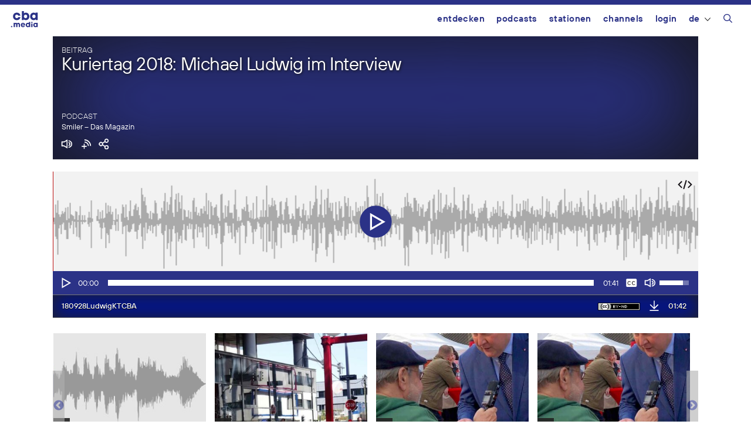

--- FILE ---
content_type: text/html; charset=UTF-8
request_url: https://cba.media/wp-admin/admin-ajax.php
body_size: 533
content:
{"post_id":384772,"post_permalink":"https:\/\/cba.media\/384772","series":{"ID":262716,"post_title":"Smiler - Das Magazin","permalink":"https:\/\/cba.media\/podcast\/smiler-das-magazin"},"post_parent_title":"Kuriertag 2018: Michael Ludwig im Interview","post_parent_content":"Michael Ludwig spricht mit Pepo Meia \u00fcber die turbulenten Tage der SP\u00d6 nach dem Abgang Christian Kerns. Der Wiener B\u00fcrgermeister will vor allem u.a. gegen den Sozialabbau vorgehen.","attachment_url":"https:\/\/cba.media\/384772\/180928ludwigktcba","attachment_link":"<a href=\"https:\/\/cba.media\/384772\/180928ludwigktcba\" rel=\"modal:open\"><img class=\"ttb\" src=\"https:\/\/cba.media\/wp-content\/themes\/cba2020\/images\/download.svg\" alt=\"Datei herunterladen\" title=\"Datei herunterladen\" \/><\/a>","fileformat":["mp3"],"originators":"","markers":[],"license_image":"<a href=\"\/\/creativecommons.org\/licenses\/by-nd\/3.0\/deed.de\" target=\"_blank\" onclick=\"javascript:window.open('\/\/creativecommons.org\/licenses\/by-nd\/3.0\/deed.de', '_blank');\"><img src=\"https:\/\/cba.media\/wp-content\/themes\/cba2020\/images\/icon_cc_by_nd.png\"  title=\"Namensnennung - Keine Bearbeitung\" class=\"license-image ttb\" \/><\/a>","license":"by-nd","version":"3.0","conditions":"Namensnennung - Keine Bearbeitung","license_link":"https:\/\/creativecommons.org\/licenses\/by-nd\/3.0\/deed.de"}